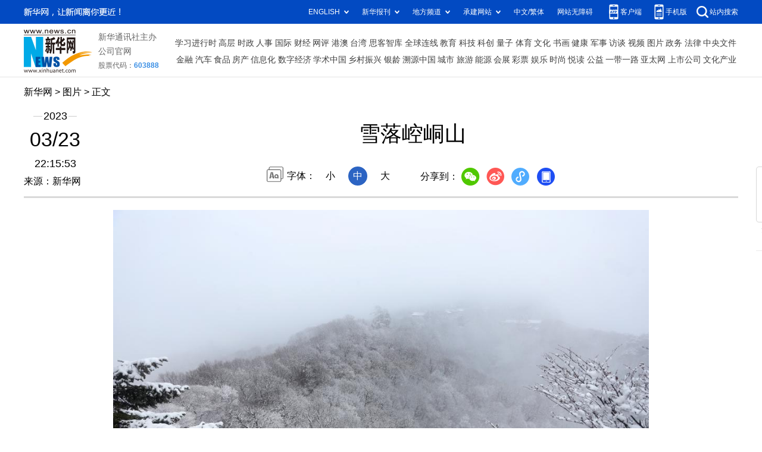

--- FILE ---
content_type: text/html; charset=utf-8
request_url: http://www.news.cn/photo/2023-03/23/c_1129459209.htm
body_size: 3707
content:
<!DOCTYPE HTML>
<html>
<head>
<meta http-equiv="Content-Type" content="text/html; charset=utf-8" /><meta name="publishid" content="1129459209.11.100.0"/><meta name="source" content="新华社"/><meta name="pageid" content="11118.11211.0.0.115480.0.0.0.0.0.11375.1129459209"/>
<meta name="apple-mobile-web-app-capable" content="yes" />
<meta name="apple-mobile-web-app-status-bar-style" content="black" />
<meta content="telephone=no" name="format-detection" />
<meta http-equiv="X-UA-Compatible" content="IE=edge" />
<meta content="width=device-width, initial-scale=1.0, minimum-scale=1.0, maximum-scale=1.0,user-scalable=no" name="viewport" />
<meta name="keywords" content="中国,总汇
" />
<meta name="description" content="雪落崆峒山
---3月23日拍摄的崆峒山雪景。" />
<script src="//www.news.cn/global/js/pageCore.js"></script>
<title>
雪落崆峒山-新华网
</title>
<link rel="stylesheet" href="//lib.xinhuanet.com/common/reset.css" />
<link rel="stylesheet" href="//www.news.cn/2021detail/css/detail.css" />
<link rel="stylesheet" href="//www.news.cn/2021detail/css/detail-picture.css" />
<script src="//lib.xinhuanet.com/jquery/jquery1.12.4/jquery.min.js"></script>
<script src="http://res.wx.qq.com/open/js/jweixin-1.6.0.js"></script>
<script src="//lib.xinhuanet.com/common/share.js"></script>
</head>
<body>
<div class="fix-ewm domPC">
<img src="//www.xinhuanet.com/detail2020/images/ewm.png" width="94" alt="" />
<div class="fxd">
<span class="fxd-wx"></span>
<a href="javascript:void(0)" class="fxd-wb"></a>
<span class="fxd-xcx"></span>
<span class="fxd-khd"></span>
<div class="fxd-wx-ewm"><img /></div>
<div class="fxd-xcx-ewm"><img /></div>
<div class="fxd-khd-ewm"><img src="//www.xinhuanet.com/politics/newpage2020/images/qrcode-app.png" />
</div>
</div>
</div>
<div class="domPC">
<script src="//www.news.cn/2021homepro/scripts/smallTop.js"></script>
</div>
<div class="domMobile">
<script src="//www.news.cn/2021mobile/scripts/toppx.js"></script>
</div>
<div class="header domPC">
<div class="header-top clearfix">
<div class="header-nav left"><a href="//www.xinhuanet.com/" target="_blank">新华网</a> > <a class="curColumn">图片</a> > 正文</div>
</div>
<div class="header-cont clearfix">
<div class="header-time left">
<span class="year"><em> 2023</em></span><span class="day"><em> 03</em>/<em> 23</em></span><span class="time"> 22:15:53</span>
</div>
<div class="source">
来源：新华网
</div>
<div class="head-line clearfix">
<h1>
<span class="title">
雪落崆峒山
</span>
<!--<span class="btn-audio"></span>-->
</h1>
<!--<audio class="hide" id="audioDom" src="" loop></audio>-->
<div class="pageShare">
<div class="setFont">字体：
<span id="fontSmall">小</span>
<span id="fontNormal" class="active">中</span>
<span id="fontBig">大</span>
</div>
<div class="share">
分享到：<a href="javascript:void(0)" class="wx"></a><a href="javascript:void(0)" class="wb"></a><a href="javascript:void(0)" class="xcx"></a><a href="javascript:void(0)" class="khd"></a>
<div class="wx-ewm"><img /></div>
<div class="xcx-ewm"><img /></div>
<div class="khd-ewm"><img src="//www.xinhuanet.com/politics/newpage2020/images/qrcode-app.png" /></div>
</div>
</div>
</div>
</div>
</div>
<div class="mheader domMobile">
<h1>
<span class="title">
雪落崆峒山
</span>
</h1>
<div class="info">
2023-03-23 22:15:53
<span>
来源：
新华网
</span>
</div>
</div>
<div class="main clearfix">
<div class="main-left">
<div id="detail">
<p><img id="{E4370725-DCE9-479A-8480-A3CF1CF82B8F}" src="1129459209_16795809105131n.jpg" align="center" /></p>
<p>　　3月23日拍摄的崆峒山雪景。</p>
<p>　　受冷空气影响，位于甘肃省平凉市的崆峒山景区迎来降雪，景色如画。</p>
<p>　　新华社发（吴希会摄）</p>
<img id="wxsharepic" title="微信分享图" style="BORDER-TOP: #ccc 10px solid; BORDER-RIGHT: #ccc 10px solid; BORDER-BOTTOM: #ccc 10px solid; BORDER-LEFT: #ccc 10px solid; DISPLAY: none" src="1129459209_16795809365961n.jpg" />
<div width="100%">
<p>
<center>
<div id="div_page_roll1" style="display:none">&nbsp;&nbsp; <span>1</span> <a href="//www.news.cn/photo/2023-03/23/c_1129459209_2.htm">2</a> <a href="//www.news.cn/photo/2023-03/23/c_1129459209_3.htm">3</a> <a href="//www.news.cn/photo/2023-03/23/c_1129459209_4.htm">4</a> <a href="//www.news.cn/photo/2023-03/23/c_1129459209_2.htm">下一页</a>&nbsp;&nbsp;</div>
<div id="div_currpage">&nbsp;&nbsp; <span>1</span> <a href="//www.news.cn/photo/2023-03/23/c_1129459209_2.htm">2</a> <a href="//www.news.cn/photo/2023-03/23/c_1129459209_3.htm">3</a> <a href="//www.news.cn/photo/2023-03/23/c_1129459209_4.htm">4</a> <a href="//www.news.cn/photo/2023-03/23/c_1129459209_2.htm">下一页</a>&nbsp;&nbsp;</div>
</center>
</p>
</div>
<script language="javascript">function turnpage(page){  document.all("div_currpage").innerHTML = document.all("div_page_roll"+page).innerHTML;}</script>
<div id="articleEdit">
<span class="tiyi1 domPC">
<a href="javascript:void(0);" class="advise">【纠错】</a>
<div class="tiyi01" id="advisebox01" style="display:none">
<div>
<iframe id="jc_link1" style="width:600px;height:350px; float:left;" border="0" marginwidth="0" framespacing="0" marginheight="0" frameborder="0" noresize="" scrolling="no" vspale="0"></iframe>
</div>
<div class="tiyi03">
<div id="jc_close1" style="cursor:pointer"><img src="//www.xinhuanet.com/images/syicon/space.gif" width="24" height="24" border="0" />
</div>
</div>
</div>
</span>
<span class="editor">
【责任编辑:刘笑冬
】 
</span>
</div>
</div>
<!--相关新闻-->

<div class="picarea">
<div>
<ul>
<li>
<p class="img"><a href="//www.news.cn/photo/2023-03/23/c_1129459157.htm" target="_blank"><img src="../../titlepic/1129459157_1679578827780_title1n.jpg" width="150" height="100" border="0" alt="浙江宁波：植物园春花烂漫" /></a></p>
<p class="tit"><a href="//www.news.cn/photo/2023-03/23/c_1129459157.htm" target="_blank">浙江宁波：植物园春花烂漫</a></p>
</li>
<li>
<p class="img"><a href="//www.news.cn/photo/2023-03/23/c_1129459155.htm" target="_blank"><img src="../../titlepic/1129459155_1679578707841_title1n.jpg" width="150" height="100" border="0" alt="甘肃通渭：医疗&ldquo;组团式&rdquo;帮扶惠民生" /></a></p>
<p class="tit"><a href="//www.news.cn/photo/2023-03/23/c_1129459155.htm" target="_blank">甘肃通渭：医疗“组团式”帮扶惠民生</a></p>
</li>
<li>
<p class="img"><a href="//www.news.cn/photo/2023-03/23/c_1129459124.htm" target="_blank"><img src="../../titlepic/1129459124_1679578152934_title1n.jpg" width="150" height="100" border="0" alt="177间艺廊亮相巴塞尔艺术展香港展会" /></a></p>
<p class="tit"><a href="//www.news.cn/photo/2023-03/23/c_1129459124.htm" target="_blank">177间艺廊亮相巴塞尔艺术展香港展会</a></p>
</li>
<li>
<p class="img"><a href="//www.news.cn/photo/2023-03/23/c_1129458811.htm" target="_blank"><img src="../../titlepic/1129458811_1679572588027_title1n.jpg" width="150" height="100" border="0" alt="在博鳌&ldquo;乘风破浪&rdquo;的俄罗斯创业者" /></a></p>
<p class="tit"><a href="//www.news.cn/photo/2023-03/23/c_1129458811.htm" target="_blank">在博鳌“乘风破浪”的俄罗斯创业者</a></p>
</li>
<li>
<p class="img"><a href="//www.news.cn/photo/2023-03/23/c_1129459105.htm" target="_blank"><img src="../../titlepic/1129459105_1679577372986_title1n.jpg" width="150" height="100" border="0" alt="贵州凤冈：春日里采茶忙" /></a></p>
<p class="tit"><a href="//www.news.cn/photo/2023-03/23/c_1129459105.htm" target="_blank">贵州凤冈：春日里采茶忙</a></p>
</li>
<li>
<p class="img"><a href="//www.news.cn/photo/2023-03/23/c_1129459082.htm" target="_blank"><img src="../../titlepic/1129459082_1679576712820_title1n.jpg" width="150" height="100" border="0" alt="上海：2023秋冬上海时装周开幕" /></a></p>
<p class="tit"><a href="//www.news.cn/photo/2023-03/23/c_1129459082.htm" target="_blank">上海：2023秋冬上海时装周开幕</a></p>
</li>
<li>
<p class="img"><a href="//www.news.cn/photo/2023-03/23/c_1129459070.htm" target="_blank"><img src="../../titlepic/1129459070_1679576503505_title1n.jpg" width="150" height="100" border="0" alt="承平高速施工进展过半" /></a></p>
<p class="tit"><a href="//www.news.cn/photo/2023-03/23/c_1129459070.htm" target="_blank">承平高速施工进展过半</a></p>
</li>
<li>
<p class="img"><a href="//www.news.cn/photo/2023-03/23/c_1129458937.htm" target="_blank"><img src="../../titlepic/1129458937_1679574883234_title1n.jpg" width="150" height="100" border="0" alt="呼和浩特：开设多彩课后服务项目 丰富校园文化生活" /></a></p>
<p class="tit"><a href="//www.news.cn/photo/2023-03/23/c_1129458937.htm" target="_blank">呼和浩特：开设多彩课后服务项目 丰富校园文化生活</a></p>
</li>
<li>
<p class="img"><a href="//www.news.cn/photo/2023-03/23/c_1129458908.htm" target="_blank"><img src="../../titlepic/1129458908_1679574253272_title1n.jpg" width="150" height="100" border="0" alt="山东即墨：多彩大课间 活力满校园" /></a></p>
<p class="tit"><a href="//www.news.cn/photo/2023-03/23/c_1129458908.htm" target="_blank">山东即墨：多彩大课间 活力满校园</a></p>
</li>
<li>
<p class="img"><a href="//www.news.cn/photo/2023-03/23/c_1129458726.htm" target="_blank"><img src="../../titlepic/1129458726_1679570548323_title1n.jpg" width="150" height="100" border="0" alt="气象日里学气象" /></a></p>
<p class="tit"><a href="//www.news.cn/photo/2023-03/23/c_1129458726.htm" target="_blank">气象日里学气象</a></p>
</li>
<li>
<p class="img"><a href="//www.news.cn/photo/2023-03/23/c_1129458688.htm" target="_blank"><img src="../../titlepic/1129458688_1679569663303_title1n.jpg" width="150" height="100" border="0" alt="河南西裴村：绘就乡村振兴的美丽画卷" /></a></p>
<p class="tit"><a href="//www.news.cn/photo/2023-03/23/c_1129458688.htm" target="_blank">河南西裴村：绘就乡村振兴的美丽画卷</a></p>
</li>
<li>
<p class="img"><a href="//www.news.cn/photo/2023-03/23/c_1129458692.htm" target="_blank"><img src="../../titlepic/1129458692_1679569767965_title1n.jpg" width="150" height="100" border="0" alt="重庆开展涪江流域突发水污染事件应急联合演练" /></a></p>
<p class="tit"><a href="//www.news.cn/photo/2023-03/23/c_1129458692.htm" target="_blank">重庆开展涪江流域突发水污染事件应急联合演练</a></p>
</li>
<li>
<p class="img"><a href="//www.news.cn/photo/2023-03/23/c_1129458656.htm" target="_blank"><img src="../../titlepic/1129458656_1679569176376_title1n.jpg" width="150" height="100" border="0" alt="新华全媒+丨科技育苗助力春耕生产" /></a></p>
<p class="tit"><a href="//www.news.cn/photo/2023-03/23/c_1129458656.htm" target="_blank">新华全媒+丨科技育苗助力春耕生产</a></p>
</li>
<li>
<p class="img"><a href="//www.news.cn/photo/2023-03/23/c_1129458638.htm" target="_blank"><img src="../../titlepic/1129458638_1679568871851_title1n.jpg" width="150" height="100" border="0" alt="钢琴小镇弹奏&ldquo;转型曲&rdquo;" /></a></p>
<p class="tit"><a href="//www.news.cn/photo/2023-03/23/c_1129458638.htm" target="_blank">钢琴小镇弹奏“转型曲”</a></p>
</li>
<li>
<p class="img"><a href="//www.news.cn/photo/2023-03/23/c_1129458647.htm" target="_blank"><img src="../../titlepic/1129458647_1679568463316_title1n.jpg" width="150" height="100" border="0" alt="中国近代邮政试办145周年纪念封、明信片在津发行" /></a></p>
<p class="tit"><a href="//www.news.cn/photo/2023-03/23/c_1129458647.htm" target="_blank">中国近代邮政试办145周年纪念封、明信片在津发行</a></p>
</li>
</ul>
</div>
</div>
</div>
</div>
<div class="foot">
<script src="//lib.xinhuanet.com/common/foot.js"></script>
</div>
<div id="fontsize" style="display:none">
	
</div>
<div style="display:none" id="wxpic">

</div>
<script>
//微信分享图功能
var wxfxPic = $.trim($("#wxpic").html());
var detaiWxPic = $("#wxsharepic").attr("src");
if(wxfxPic==""){
	wxfxPic = '//lib.xinhuanet.com/common/sharelogo.jpg';
}
if(detaiWxPic){
	var curPageSrc = window.location.href;
	curPageSrc = curPageSrc.substring(0,curPageSrc.lastIndexOf('/')+1);
	wxfxPic = curPageSrc + detaiWxPic;
}
console.log("wxfxPic",wxfxPic);
wxConfig({
	title: '雪落崆峒山',
	desc: '新华网，让新闻离你更近！',
	link: window.location.href,
	imgUrl: wxfxPic 
});
</script>
<script src="//www.news.cn/2021homepro/scripts/fixedNav.js"></script>
<script src="//www.news.cn/2021detail/js/control-picture.js"></script>
<script src="//www.news.cn/2021detail/js/detail-picture.js"></script>
<script src="//www.news.cn/2021detail/js/xh-video.js"></script>
<div style="display:none"><div id="fwl">010020050570000000000000011101091129459209</div><script type="text/javascript" src="//webd.home.news.cn/webdig.js?z=1"></script><script type="text/javascript">wd_paramtracker("_wdxid=010020050570000000000000011101091129459209")</script><noscript><img src="//webd.home.news.cn/1.gif?z=1&_wdxid=010020050570000000000000011101091129459209" border="0" /></noscript></div>   </body>
</html>


--- FILE ---
content_type: text/plain;charset=UTF-8
request_url: http://api.home.news.cn/wx/jsapi.do?callback=jQuery1124022049868850786702_1768919287484&mpId=390&url=http%3A%2F%2Fwww.news.cn%2Fphoto%2F2023-03%2F23%2Fc_1129459209.htm&_=1768919287485
body_size: 309
content:
jQuery1124022049868850786702_1768919287484({"code":200,"description":"操作成功","content":{"signature":"a845416170c2c58a5fae62e896fa173c8709e037","appId":"wxbb5196cf19a1a1af","nonceStr":"cb1b45e905e3475997d651a8214d4595","url":"http://wwwnewscn/photo/2023-03/23/c_1129459209htm","timestamp":1768919290}});